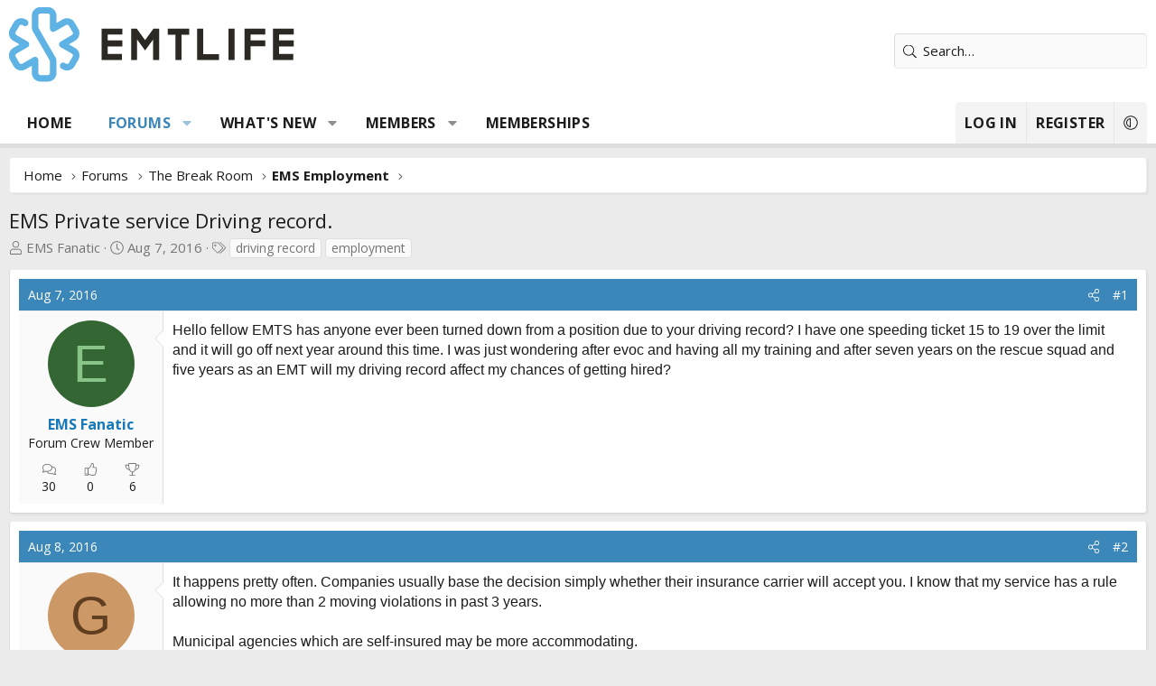

--- FILE ---
content_type: text/html; charset=utf-8
request_url: https://www.google.com/recaptcha/api2/aframe
body_size: 267
content:
<!DOCTYPE HTML><html><head><meta http-equiv="content-type" content="text/html; charset=UTF-8"></head><body><script nonce="xdw5D9w79qhp1pxBsBgXew">/** Anti-fraud and anti-abuse applications only. See google.com/recaptcha */ try{var clients={'sodar':'https://pagead2.googlesyndication.com/pagead/sodar?'};window.addEventListener("message",function(a){try{if(a.source===window.parent){var b=JSON.parse(a.data);var c=clients[b['id']];if(c){var d=document.createElement('img');d.src=c+b['params']+'&rc='+(localStorage.getItem("rc::a")?sessionStorage.getItem("rc::b"):"");window.document.body.appendChild(d);sessionStorage.setItem("rc::e",parseInt(sessionStorage.getItem("rc::e")||0)+1);localStorage.setItem("rc::h",'1768731530947');}}}catch(b){}});window.parent.postMessage("_grecaptcha_ready", "*");}catch(b){}</script></body></html>

--- FILE ---
content_type: text/css; charset=utf-8
request_url: https://www.emtlife.com/css.php?css=public%3Axb.less&s=11&l=1&d=1758995638&k=2b1dc918b84b4f762961618a738fd12b584b49a1
body_size: 10066
content:
@charset "UTF-8";

/********* public:xb.less ********/
body[data-template="forum_list"] .p-breadcrumbs--parent,body[data-template="forum_new_posts"] .p-breadcrumbs--parent{display:none}.block--category{background:hsla(var(--xf-contentBg));padding:10px;margin-bottom:20px;box-shadow:2px 2px 2px hsla(0,0%,0%,.04)}.block--category .block-container{box-shadow:none;border-width:0}.block--category .block-container .node:last-of-type{border-radius:0 0 3px 3px}.node .node-title a{color:hsl(204,67%,61%)}.node .node-stats{font-size:15px}.node .node-stats .pairs dt{font-size:inherit}.node.node--read .node-icon i.fa-comments svg{display:none}.node.node--read .node-icon i.fa-comments:before{display:inline-block;content:"";height:1em;vertical-align:-0.125em;background-color:currentColor;width:1.28571429em;mask:url('/styles/fa/light/comments.svg?v=5.15.3') no-repeat center;-webkit-mask:url('/styles/fa/light/comments.svg?v=5.15.3') no-repeat center;text-shadow:none}.node.node--unread .node-icon i.fa-comments{opacity:1}.node.node--unread .node-icon i.fa-comments svg{display:none}.node.node--unread .node-icon i.fa-comments:before{display:inline-block;content:"";height:1em;vertical-align:-0.125em;background-color:currentColor;width:1.28571429em;mask:url('/styles/fa/light/comments.svg?v=5.15.3') no-repeat center;-webkit-mask:url('/styles/fa/light/comments.svg?v=5.15.3') no-repeat center;text-shadow:none}.node.node--page .node-icon i{opacity:1}.node.node--page .node-icon i svg{display:none}.node.node--page .node-icon i:before{display:inline-block;content:"";height:1em;vertical-align:-0.125em;background-color:currentColor;width:1.28571429em;mask:url('/styles/fa/light/file-alt.svg?v=5.15.3') no-repeat center;-webkit-mask:url('/styles/fa/light/file-alt.svg?v=5.15.3') no-repeat center;text-shadow:none}.node.node--link .node-icon i{opacity:1}.node.node--link .node-icon i:before{display:inline-block;content:"";height:1em;vertical-align:-0.125em;background-color:currentColor;width:1.28571429em;mask:url('/styles/fa/light/external-link-square.svg?v=5.15.3') no-repeat center;-webkit-mask:url('/styles/fa/light/external-link-square.svg?v=5.15.3') no-repeat center;text-shadow:none}.node.node--link .node-icon svg{display:none}.node .node-icon i{font-size:26px;opacity:0.8}.block--category .block-body.nodedual{display:flex;flex-wrap:wrap;flex-direction:row;width:auto}.block--category .block-body.nodedual .node{min-width:280px;flex:1 1 50%;padding:8px 0;border-bottom:1px solid hsla(var(--xf-borderColorFaint));border-top-width:0}.block--category .block-body.nodedual .node .node-body{padding:0 10px}.block--category .block-body.nodedual .node .node-body .node-statsMeta{display:inline}.block--category .block-body.nodedual .node .node-body .node-stats{display:none}.block--category .block-body.nodedual .node .node-body .node-extra{display:block;width:auto;padding:0px;background-color:hsla(var(--xf-contentAltBg));border-width:0;box-shadow:none}.block--category .block-body.nodedual .node .node-body .node-main{width:100%;display:block;padding:0 8px 8px 8px}.block--category .block-body.nodedual .node .node-body .node-icon{box-sizing:content-box;padding:0 8px}@media (max-width:900px){.block--category .block-body.nodedual{display:block}.block--category .block-body.nodedual .node .node-body .node-icon{padding-left:0}}@media (min-width:1200px){.node-body .node-stats{width:155px}.node-body .node-extra{width:300px}}@media (min-width:650px){.block--category .block-header-wrapper .block-header{border-top-left-radius:3px;border-top-right-radius:3px}}@media (max-width:1200px){.node-stats{display:none}.node-statsMeta{display:inline}}.p-staffBar .badgeContainer:not(.badgeContainer--highlighted):after{background-color:hsla(0,0%,100%,.25);color:hsla(var(--xf-paletteColor5--h),var(--xf-paletteColor5--s),clamp(0%,calc((var(--xf-paletteColor5--l) - 67%) * -100),100%),var(--xf-paletteColor5--a))}@media (max-width:650px){.XenBase .p-header{display:block}.XenBase .p-header-logo{max-width:none}.XenBase .p-nav-smallLogo{display:none}}.p-nav-inner{align-items:center}.p-nav .p-nav-menuTrigger{padding-top:8px;padding-bottom:8px}.p-navSticky.is-sticky .p-nav{border-radius:0}.p-navSticky.is-sticky .p-nav .p-navEl.is-selected .p-navEl-splitTrigger:before{display:none}.menu-row.menu-row--highlighted{background:hsla(var(--xf-contentAccentBg--h),var(--xf-contentAccentBg--s),calc(var(--xf-contentAccentBg--l) + 12%),var(--xf-contentAccentBg--a));border-left:5px solid hsla(var(--xf-paletteAccent3))}@media (prefers-color-scheme:dark){:root:not([data-variation]) .menu-row.menu-row--highlighted{background:hsla(var(--xf-contentBg--h),var(--xf-contentBg--s),calc(var(--xf-contentBg--l) - (var(--xf-color-adjust, 1) * 6%)),var(--xf-contentBg--a))}}:root[data-color-scheme="dark"] .menu-row.menu-row--highlighted{background:hsla(var(--xf-contentBg--h),var(--xf-contentBg--s),calc(var(--xf-contentBg--l) - (var(--xf-color-adjust, 1) * 6%)),var(--xf-contentBg--a))}@media (min-width:901px){.p-sectionLinks--wrapper{max-width:1290px;padding:0 10px;margin:0 auto;width:100%}.p-sectionLinks--wrapper .p-sectionLinks-inner{max-width:100%;margin-right:0;margin-left:0}.p-sectionLinks--wrapper .p-sectionLinks-inner .p-sectionLinks-list{padding-left:12px}}@media (max-width:650px){.p-nav-opposite .p-navgroup-link{padding-right:10px;padding-left:10px}.p-navgroup-link--switch{display:none}}.p-nav-list .p-navEl.is-selected .p-navEl-splitTrigger{display:inline;position:relative}.p-nav-list .p-navEl.is-selected .p-navEl-link.p-navEl-link--splitMenu{padding-right:2.5px}.p-nav-list .p-navEl.is-selected:hover,.p-nav-list .p-navEl.is-selected .p-navEl-link:hover,.p-nav-list .p-navEl.is-selected .p-navEl-splitTrigger:hover{text-decoration:none;background:hsla(var(--xf-textColor--h),var(--xf-textColor--s),var(--xf-textColor--l),3%)}.p-sectionLinks{display:none}.p-navgroup-link--iconic.p-navgroup-link--sidebar i:after{display:inline-block;content:"";height:1em;vertical-align:-0.125em;background-color:currentColor;width:1.28571429em;mask:url('/styles/fa/light/bars.svg?v=5.15.3') no-repeat center;-webkit-mask:url('/styles/fa/light/bars.svg?v=5.15.3') no-repeat center}.p-sectionLinks-list .p-navEl-link:before{display:none}a[data-nav-id="login"]:before{display:inline-block;content:"";height:1em;vertical-align:-0.125em;background-color:currentColor;width:1.28571429em;mask:url('/styles/fa/light/sign-in-alt.svg?v=5.15.3') no-repeat center;-webkit-mask:url('/styles/fa/light/sign-in-alt.svg?v=5.15.3') no-repeat center}a[data-nav-id="register"]:before{display:inline-block;content:"";height:1em;vertical-align:-0.125em;background-color:currentColor;width:1.28571429em;mask:url('/styles/fa/light/user.svg?v=5.15.3') no-repeat center;-webkit-mask:url('/styles/fa/light/user.svg?v=5.15.3') no-repeat center}a[data-nav-id="home"]:before{display:inline-block;content:"";height:1em;vertical-align:-0.125em;background-color:currentColor;width:1.28571429em;mask:url('/styles/fa/light/home.svg?v=5.15.3') no-repeat center;-webkit-mask:url('/styles/fa/light/home.svg?v=5.15.3') no-repeat center}a[data-nav-id="forums"]:before{display:inline-block;content:"";height:1em;vertical-align:-0.125em;background-color:currentColor;width:1.28571429em;mask:url('/styles/fa/light/comments.svg?v=5.15.3') no-repeat center;-webkit-mask:url('/styles/fa/light/comments.svg?v=5.15.3') no-repeat center}a[data-nav-id="members"]:before{display:inline-block;content:"";height:1em;vertical-align:-0.125em;background-color:currentColor;width:1.28571429em;mask:url('/styles/fa/light/users.svg?v=5.15.3') no-repeat center;-webkit-mask:url('/styles/fa/light/users.svg?v=5.15.3') no-repeat center}a[data-nav-id="xfrm"]:before{display:inline-block;content:"";height:1em;vertical-align:-0.125em;background-color:currentColor;width:1.28571429em;mask:url('/styles/fa/light/cog.svg?v=5.15.3') no-repeat center;-webkit-mask:url('/styles/fa/light/cog.svg?v=5.15.3') no-repeat center}a[data-nav-id="whatsNew"]:before{display:inline-block;content:"";height:1em;vertical-align:-0.125em;background-color:currentColor;width:1.28571429em;mask:url('/styles/fa/light/bolt.svg?v=5.15.3') no-repeat center;-webkit-mask:url('/styles/fa/light/bolt.svg?v=5.15.3') no-repeat center}a[data-nav-id="closeMenu"]:before{display:inline-block;content:"";height:1em;vertical-align:-0.125em;background-color:currentColor;width:1.28571429em;mask:url('/styles/fa/light/times.svg?v=5.15.3') no-repeat center;-webkit-mask:url('/styles/fa/light/times.svg?v=5.15.3') no-repeat center}a[data-nav-id="contactUs"]:before{display:inline-block;content:"";height:1em;vertical-align:-0.125em;background-color:currentColor;width:1.28571429em;mask:url('/styles/fa/light/envelope.svg?v=5.15.3') no-repeat center;-webkit-mask:url('/styles/fa/light/envelope.svg?v=5.15.3') no-repeat center}a[data-nav-id="styleVariation"]:before{display:inline-block;content:"";height:1em;vertical-align:-0.125em;background-color:currentColor;width:1.28571429em;mask:url('/styles/fa/light/brush.svg?v=5.15.3') no-repeat center;-webkit-mask:url('/styles/fa/light/brush.svg?v=5.15.3') no-repeat center}a[data-nav-id="EWRrio"]:before{display:inline-block;content:"";height:1em;vertical-align:-0.125em;background-color:currentColor;width:1.28571429em;mask:url('/styles/fa/brands/twitch.svg?v=5.15.3') no-repeat center;-webkit-mask:url('/styles/fa/brands/twitch.svg?v=5.15.3') no-repeat center}a[data-nav-id="xfmg"]:before{display:inline-block;content:"";height:1em;vertical-align:-0.125em;background-color:currentColor;width:1.28571429em;mask:url('/styles/fa/light/video.svg?v=5.15.3') no-repeat center;-webkit-mask:url('/styles/fa/light/video.svg?v=5.15.3') no-repeat center}a[data-nav-id="snog_raffles_navtab"]:before{display:inline-block;content:"";height:1em;vertical-align:-0.125em;background-color:currentColor;width:1.28571429em;mask:url('/styles/fa/light/ticket.svg?v=5.15.3') no-repeat center;-webkit-mask:url('/styles/fa/light/ticket.svg?v=5.15.3') no-repeat center}a[data-nav-id="th_donate"]:before{display:inline-block;content:"";height:1em;vertical-align:-0.125em;background-color:currentColor;width:1.28571429em;mask:url('/styles/fa/light/handshake.svg?v=5.15.3') no-repeat center;-webkit-mask:url('/styles/fa/light/handshake.svg?v=5.15.3') no-repeat center}a[data-nav-id="EWRatendo"]:before{display:inline-block;content:"";height:1em;vertical-align:-0.125em;background-color:currentColor;width:1.28571429em;mask:url('/styles/fa/light/calendar-alt.svg?v=5.15.3') no-repeat center;-webkit-mask:url('/styles/fa/light/calendar-alt.svg?v=5.15.3') no-repeat center}a[data-nav-id="EWRcarta"]:before{display:inline-block;content:"";height:1em;vertical-align:-0.125em;background-color:currentColor;width:1.28571429em;mask:url('/styles/fa/light/book.svg?v=5.15.3') no-repeat center;-webkit-mask:url('/styles/fa/light/book.svg?v=5.15.3') no-repeat center}a[data-nav-id="EWRdiscord"]:before{display:inline-block;content:"";height:1em;vertical-align:-0.125em;background-color:currentColor;width:1.28571429em;mask:url('/styles/fa/brands/discord.svg?v=5.15.3') no-repeat center;-webkit-mask:url('/styles/fa/brands/discord.svg?v=5.15.3') no-repeat center}a[data-nav-id="EWRmedio"]:before{display:inline-block;content:"";height:1em;vertical-align:-0.125em;background-color:currentColor;width:1.28571429em;mask:url('/styles/fa/light/video-plus.svg?v=5.15.3') no-repeat center;-webkit-mask:url('/styles/fa/light/video-plus.svg?v=5.15.3') no-repeat center}a[data-nav-id="EWRporta"]:before{display:inline-block;content:"";height:1em;vertical-align:-0.125em;background-color:currentColor;width:1.28571429em;mask:url('/styles/fa/light/home.svg?v=5.15.3') no-repeat center;-webkit-mask:url('/styles/fa/light/home.svg?v=5.15.3') no-repeat center}a[data-nav-id="EWRrio"]:before{display:inline-block;content:"";height:1em;vertical-align:-0.125em;background-color:currentColor;width:1.28571429em;mask:url('/styles/fa/light/play-circle.svg?v=5.15.3') no-repeat center;-webkit-mask:url('/styles/fa/light/play-circle.svg?v=5.15.3') no-repeat center}a[data-nav-id="EWRtorneo"]:before{display:inline-block;content:"";height:1em;vertical-align:-0.125em;background-color:currentColor;width:1.28571429em;mask:url('/styles/fa/light/trophy.svg?v=5.15.3') no-repeat center;-webkit-mask:url('/styles/fa/light/trophy.svg?v=5.15.3') no-repeat center}a[data-nav-id="xa_ams"]:before{display:inline-block;content:"";height:1em;vertical-align:-0.125em;background-color:currentColor;width:1.28571429em;mask:url('/styles/fa/light/file-alt.svg?v=5.15.3') no-repeat center;-webkit-mask:url('/styles/fa/light/file-alt.svg?v=5.15.3') no-repeat center}a[data-nav-id="xa_ubs"]:before{display:inline-block;content:"";height:1em;vertical-align:-0.125em;background-color:currentColor;width:1.28571429em;mask:url('/styles/fa/light/pencil-alt.svg?v=5.15.3') no-repeat center;-webkit-mask:url('/styles/fa/light/pencil-alt.svg?v=5.15.3') no-repeat center}a[data-nav-id="xa_showcase"]:before{display:inline-block;content:"";height:1em;vertical-align:-0.125em;background-color:currentColor;width:1.28571429em;mask:url('/styles/fa/light/th-list.svg?v=5.15.3') no-repeat center;-webkit-mask:url('/styles/fa/light/th-list.svg?v=5.15.3') no-repeat center}a[data-nav-id="xa_sportsbook"]:before{display:inline-block;content:"";height:1em;vertical-align:-0.125em;background-color:currentColor;width:1.28571429em;mask:url('/styles/fa/light/trophy.svg?v=5.15.3') no-repeat center;-webkit-mask:url('/styles/fa/light/trophy.svg?v=5.15.3') no-repeat center}a[data-nav-id="xa_pickem"]:before{display:inline-block;content:"";height:1em;vertical-align:-0.125em;background-color:currentColor;width:1.28571429em;mask:url('/styles/fa/light/coins.svg?v=5.15.3') no-repeat center;-webkit-mask:url('/styles/fa/light/coins.svg?v=5.15.3') no-repeat center}a[data-nav-id="sidebar_canvas"]:before{display:inline-block;content:"";height:1em;vertical-align:-0.125em;background-color:currentColor;width:1.28571429em;mask:url('/styles/fa/light/bars.svg?v=5.15.3') no-repeat center;-webkit-mask:url('/styles/fa/light/bars.svg?v=5.15.3') no-repeat center}.p-offCanvasRegisterLink .offCanvasMenu-linkHolder:first-of-type .offCanvasMenu-link:before{display:inline-block;content:"";height:1em;vertical-align:-0.125em;background-color:currentColor;width:1.28571429em;mask:url('/styles/fa/light/sign-in.svg?v=5.15.3') no-repeat center;-webkit-mask:url('/styles/fa/light/sign-in.svg?v=5.15.3') no-repeat center}.p-offCanvasRegisterLink .offCanvasMenu-linkHolder:last-of-type .offCanvasMenu-link:before{display:inline-block;content:"";height:1em;vertical-align:-0.125em;background-color:currentColor;width:1.28571429em;mask:url('/styles/fa/light/user-plus.svg?v=5.15.3') no-repeat center;-webkit-mask:url('/styles/fa/light/user-plus.svg?v=5.15.3') no-repeat center}.p-nav-list a.p-navEl-link:before{display:none}a.offCanvasMenu-link:before,.p-offCanvasRegisterLink .offCanvasMenu-link:before,.xbSidebar-nav .xbVerticalNav-linkHolder .xbVerticalNav-link:before{text-align:center;display:inline-block;width:1.25em;margin-right:5px}@media (max-width:480px){.p-navgroup-link--variations{display:none}}.p-body-sidebar{max-width:300px}@media (max-width:900px){.p-body-sidebar{max-width:none}}.p-body-sidebar .block .block-container,.p-body-sideNavContent .block .block-container{padding-top:8px;padding-right:10px;padding-bottom:8px;padding-left:10px}.p-body-sidebar .block .block-minorHeader,.p-body-sideNavContent .block .block-minorHeader{font-size:16px;color:hsl(202,92%,24%);background:hsl(0,0%,96%);border:1px solid hsl(0,0%,91%)}@media (prefers-color-scheme:dark){:root:not([data-variation]) .p-body-sidebar .block .block-minorHeader,:root:not([data-variation]) .p-body-sideNavContent .block .block-minorHeader{background:hsla(var(--xf-paletteColor2));color:hsla(var(--xf-textColorMuted));border-color:hsla(var(--xf-borderColor))}}:root[data-color-scheme="dark"] .p-body-sidebar .block .block-minorHeader,:root[data-color-scheme="dark"] .p-body-sideNavContent .block .block-minorHeader{background:hsla(var(--xf-paletteColor2));color:hsla(var(--xf-textColorMuted));border-color:hsla(var(--xf-borderColor))}.p-body-sidebar .block .block-minorHeader:before,.p-body-sideNavContent .block .block-minorHeader:before{content:"";height:1em;vertical-align:-0.125em;background-color:currentColor;width:1.28571429em;mask:url('/styles/fa/light/angle-double-right.svg?v=5.15.3') no-repeat center;-webkit-mask:url('/styles/fa/light/angle-double-right.svg?v=5.15.3') no-repeat center;display:inline-block;margin-right:5px}.p-body-sidebar .block.block--login .block-minorHeader:before,.p-body-sideNavContent .block.block--login .block-minorHeader:before{display:inline-block;content:"";height:1em;vertical-align:-0.125em;background-color:currentColor;width:1.28571429em;mask:url('/styles/fa/light/sign-in-alt.svg?v=5.15.3') no-repeat center;-webkit-mask:url('/styles/fa/light/sign-in-alt.svg?v=5.15.3') no-repeat center}.p-body-sidebar .block[data-widget-section="onlineNow"] .block-minorHeader:before,.p-body-sideNavContent .block[data-widget-section="onlineNow"] .block-minorHeader:before{display:inline-block;content:"";height:1em;vertical-align:-0.125em;background-color:currentColor;width:1.28571429em;mask:url('/styles/fa/light/users.svg?v=5.15.3') no-repeat center;-webkit-mask:url('/styles/fa/light/users.svg?v=5.15.3') no-repeat center}.p-body-sidebar .block[data-widget-definition="find_member"] .block-minorHeader:before,.p-body-sideNavContent .block[data-widget-definition="find_member"] .block-minorHeader:before{display:inline-block;content:"";height:1em;vertical-align:-0.125em;background-color:currentColor;width:1.28571429em;mask:url('/styles/fa/light/search.svg?v=5.15.3') no-repeat center;-webkit-mask:url('/styles/fa/light/search.svg?v=5.15.3') no-repeat center}.p-body-sidebar .block[data-widget-definition="birthdays"] .block-minorHeader:before,.p-body-sideNavContent .block[data-widget-definition="birthdays"] .block-minorHeader:before{display:inline-block;content:"";height:1em;vertical-align:-0.125em;background-color:currentColor;width:1.28571429em;mask:url('/styles/fa/light/birthday-cake.svg?v=5.15.3') no-repeat center;-webkit-mask:url('/styles/fa/light/birthday-cake.svg?v=5.15.3') no-repeat center}.p-body-sidebar .block[data-widget-definition="new_posts"] .block-minorHeader:before,.p-body-sideNavContent .block[data-widget-definition="new_posts"] .block-minorHeader:before{display:inline-block;content:"";height:1em;vertical-align:-0.125em;background-color:currentColor;width:1.28571429em;mask:url('/styles/fa/light/pencil.svg?v=5.15.3') no-repeat center;-webkit-mask:url('/styles/fa/light/pencil.svg?v=5.15.3') no-repeat center}.p-body-sidebar .block[data-widget-definition="new_threads"] .block-minorHeader:before,.p-body-sideNavContent .block[data-widget-definition="new_threads"] .block-minorHeader:before{display:inline-block;content:"";height:1em;vertical-align:-0.125em;background-color:currentColor;width:1.28571429em;mask:url('/styles/fa/light/comments.svg?v=5.15.3') no-repeat center;-webkit-mask:url('/styles/fa/light/comments.svg?v=5.15.3') no-repeat center}.p-body-sidebar .block[data-widget-definition="new_profile_posts"] .block-minorHeader:before,.p-body-sideNavContent .block[data-widget-definition="new_profile_posts"] .block-minorHeader:before{display:inline-block;content:"";height:1em;vertical-align:-0.125em;background-color:currentColor;width:1.28571429em;mask:url('/styles/fa/light/user-edit.svg?v=5.15.3') no-repeat center;-webkit-mask:url('/styles/fa/light/user-edit.svg?v=5.15.3') no-repeat center}.p-body-sidebar .block[data-xf-init="poll-block"] .block-minorHeader:before,.p-body-sideNavContent .block[data-xf-init="poll-block"] .block-minorHeader:before{display:inline-block;content:"";height:1em;vertical-align:-0.125em;background-color:currentColor;width:1.28571429em;mask:url('/styles/fa/light/chart-bar.svg?v=5.15.3') no-repeat center;-webkit-mask:url('/styles/fa/light/chart-bar.svg?v=5.15.3') no-repeat center}.p-body-sidebar .block[data-widget-section="staffMembers"] .block-minorHeader:before,.p-body-sideNavContent .block[data-widget-section="staffMembers"] .block-minorHeader:before{display:inline-block;content:"";height:1em;vertical-align:-0.125em;background-color:currentColor;width:1.28571429em;mask:url('/styles/fa/light/gavel.svg?v=5.15.3') no-repeat center;-webkit-mask:url('/styles/fa/light/gavel.svg?v=5.15.3') no-repeat center}.p-body-sidebar .block[data-widget-section="onlineNow"] .block-minorHeader:before,.p-body-sideNavContent .block[data-widget-section="onlineNow"] .block-minorHeader:before{display:inline-block;content:"";height:1em;vertical-align:-0.125em;background-color:currentColor;width:1.28571429em;mask:url('/styles/fa/light/users.svg?v=5.15.3') no-repeat center;-webkit-mask:url('/styles/fa/light/users.svg?v=5.15.3') no-repeat center}.p-body-sidebar .block[data-widget-definition="online_statistics"] .block-minorHeader:before,.p-body-sideNavContent .block[data-widget-definition="online_statistics"] .block-minorHeader:before{display:inline-block;content:"";height:1em;vertical-align:-0.125em;background-color:currentColor;width:1.28571429em;mask:url('/styles/fa/light/users-class.svg?v=5.15.3') no-repeat center;-webkit-mask:url('/styles/fa/light/users-class.svg?v=5.15.3') no-repeat center}.p-body-sidebar .block[data-widget-definition="member_stat"] .block-minorHeader:before,.p-body-sideNavContent .block[data-widget-definition="member_stat"] .block-minorHeader:before{display:inline-block;content:"";height:1em;vertical-align:-0.125em;background-color:currentColor;width:1.28571429em;mask:url('/styles/fa/light/chart-line.svg?v=5.15.3') no-repeat center;-webkit-mask:url('/styles/fa/light/chart-line.svg?v=5.15.3') no-repeat center}.p-body-sidebar .block[data-widget-key="forum_overview_forum_statistics"] .block-minorHeader:before,.p-body-sideNavContent .block[data-widget-key="forum_overview_forum_statistics"] .block-minorHeader:before{display:inline-block;content:"";height:1em;vertical-align:-0.125em;background-color:currentColor;width:1.28571429em;mask:url('/styles/fa/light/chart-area.svg?v=5.15.3') no-repeat center;-webkit-mask:url('/styles/fa/light/chart-area.svg?v=5.15.3') no-repeat center}.p-body-sidebar .block[data-widget-key="forum_overview_share_page"] .block-minorHeader:before,.p-body-sideNavContent .block[data-widget-key="forum_overview_share_page"] .block-minorHeader:before{display:inline-block;content:"";height:1em;vertical-align:-0.125em;background-color:currentColor;width:1.28571429em;mask:url('/styles/fa/light/share-alt.svg?v=5.15.3') no-repeat center;-webkit-mask:url('/styles/fa/light/share-alt.svg?v=5.15.3') no-repeat center}.p-body-sidebar .block[data-widget-key="member_wrapper_find_member"] .block-minorHeader:before,.p-body-sideNavContent .block[data-widget-key="member_wrapper_find_member"] .block-minorHeader:before{display:inline-block;content:"";height:1em;vertical-align:-0.125em;background-color:currentColor;width:1.28571429em;mask:url('/styles/fa/light/search.svg?v=5.15.3') no-repeat center;-webkit-mask:url('/styles/fa/light/search.svg?v=5.15.3') no-repeat center}.p-body-sidebar .block[data-widget-key="member_wrapper_newest_members"] .block-minorHeader:before,.p-body-sideNavContent .block[data-widget-key="member_wrapper_newest_members"] .block-minorHeader:before{display:inline-block;content:"";height:1em;vertical-align:-0.125em;background-color:currentColor;width:1.28571429em;mask:url('/styles/fa/light/user-plus.svg?v=5.15.3') no-repeat center;-webkit-mask:url('/styles/fa/light/user-plus.svg?v=5.15.3') no-repeat center}.p-body-sidebar .block[data-widget-key="forum_list_new_profile_posts"] .block-minorHeader:before,.p-body-sideNavContent .block[data-widget-key="forum_list_new_profile_posts"] .block-minorHeader:before{display:inline-block;content:"";height:1em;vertical-align:-0.125em;background-color:currentColor;width:1.28571429em;mask:url('/styles/fa/light/user-edit.svg?v=5.15.3') no-repeat center;-webkit-mask:url('/styles/fa/light/user-edit.svg?v=5.15.3') no-repeat center}.p-body-sidebar .block[data-xf-init="poll-block ajax-submit"] .block-minorHeader:before,.p-body-sideNavContent .block[data-xf-init="poll-block ajax-submit"] .block-minorHeader:before{display:inline-block;content:"";height:1em;vertical-align:-0.125em;background-color:currentColor;width:1.28571429em;mask:url('/styles/fa/light/chart-bar.svg?v=5.15.3') no-repeat center;-webkit-mask:url('/styles/fa/light/chart-bar.svg?v=5.15.3') no-repeat center}.p-body-sidebar .block[data-widget-definition="xfmg_latest_comments"] .block-minorHeader:before,.p-body-sideNavContent .block[data-widget-definition="xfmg_latest_comments"] .block-minorHeader:before{display:inline-block;content:"";height:1em;vertical-align:-0.125em;background-color:currentColor;width:1.28571429em;mask:url('/styles/fa/light/comments.svg?v=5.15.3') no-repeat center;-webkit-mask:url('/styles/fa/light/comments.svg?v=5.15.3') no-repeat center}.p-body-sidebar .block[data-widget-definition="xfmg_media_slider"] .block-minorHeader:before,.p-body-sideNavContent .block[data-widget-definition="xfmg_media_slider"] .block-minorHeader:before{display:inline-block;content:"";height:1em;vertical-align:-0.125em;background-color:currentColor;width:1.28571429em;mask:url('/styles/fa/light/video.svg?v=5.15.3') no-repeat center;-webkit-mask:url('/styles/fa/light/video.svg?v=5.15.3') no-repeat center}.p-body-sidebar .block[data-widget-definition="xfmg_gallery_statistics"] .block-minorHeader:before,.p-body-sideNavContent .block[data-widget-definition="xfmg_gallery_statistics"] .block-minorHeader:before{display:inline-block;content:"";height:1em;vertical-align:-0.125em;background-color:currentColor;width:1.28571429em;mask:url('/styles/fa/light/chart-area.svg?v=5.15.3') no-repeat center;-webkit-mask:url('/styles/fa/light/chart-area.svg?v=5.15.3') no-repeat center}.p-body-sidebar .block[data-widget-definition="xfrm_top_resources"] .block-minorHeader:before,.p-body-sideNavContent .block[data-widget-definition="xfrm_top_resources"] .block-minorHeader:before{display:inline-block;content:"";height:1em;vertical-align:-0.125em;background-color:currentColor;width:1.28571429em;mask:url('/styles/fa/light/star.svg?v=5.15.3') no-repeat center;-webkit-mask:url('/styles/fa/light/star.svg?v=5.15.3') no-repeat center}.p-body-sidebar .block[data-widget-definition="xfrm_new_resources"] .block-minorHeader:before,.p-body-sideNavContent .block[data-widget-definition="xfrm_new_resources"] .block-minorHeader:before{display:inline-block;content:"";height:1em;vertical-align:-0.125em;background-color:currentColor;width:1.28571429em;mask:url('/styles/fa/light/cogs.svg?v=5.15.3') no-repeat center;-webkit-mask:url('/styles/fa/light/cogs.svg?v=5.15.3') no-repeat center}.p-body-sidebar .block[data-widget-definition="newest_members"] .block-minorHeader:before,.p-body-sideNavContent .block[data-widget-definition="newest_members"] .block-minorHeader:before{display:inline-block;content:"";height:1em;vertical-align:-0.125em;background-color:currentColor;width:1.28571429em;mask:url('/styles/fa/light/user-plus.svg?v=5.15.3') no-repeat center;-webkit-mask:url('/styles/fa/light/user-plus.svg?v=5.15.3') no-repeat center}.p-body-sidebar .block[data-widget-definition="forum_statistics"] .block-minorHeader:before,.p-body-sideNavContent .block[data-widget-definition="forum_statistics"] .block-minorHeader:before{display:inline-block;content:"";height:1em;vertical-align:-0.125em;background-color:currentColor;width:1.28571429em;mask:url('/styles/fa/light/chart-pie.svg?v=5.15.3') no-repeat center;-webkit-mask:url('/styles/fa/light/chart-pie.svg?v=5.15.3') no-repeat center}.p-body-sidebar .block[data-widget-definition="trending_content"] .block-minorHeader:before,.p-body-sideNavContent .block[data-widget-definition="trending_content"] .block-minorHeader:before{display:inline-block;content:"";height:1em;vertical-align:-0.125em;background-color:currentColor;width:1.28571429em;mask:url('/styles/fa/light/chart-line.svg?v=5.15.3') no-repeat center;-webkit-mask:url('/styles/fa/light/chart-line.svg?v=5.15.3') no-repeat center}.p-body-sidebar .block[data-widget-definition="featured_content"] .block-minorHeader:before,.p-body-sideNavContent .block[data-widget-definition="featured_content"] .block-minorHeader:before{display:inline-block;content:"";height:1em;vertical-align:-0.125em;background-color:currentColor;width:1.28571429em;mask:url('/styles/fa/light/award.svg?v=5.15.3') no-repeat center;-webkit-mask:url('/styles/fa/light/award.svg?v=5.15.3') no-repeat center}.p-body-sideNavContent .block-minorHeader{font-weight:bold}@media (min-width:901px){.p-sidebarWrapper{display:table-cell;vertical-align:top;width:300px}.p-sidebarWrapper.is-active{height:auto}}@media (min-width:901px) and (max-width:900px){.p-sidebarWrapper{width:auto;display:block;height:auto}}.block--messages .block-container{box-shadow:none}.block--messages article.message{padding:10px}@media (max-width:650px){.block--messages article.message{padding:8px}}.message-cell .messageNotice{background-color:hsla(var(--xf-contentAltBg));color:hsla(var(--xf-textColorMuted))}.message-cell .messageNotice a{text-decoration:underline;color:hsla(var(--xf-linkColor))}.message-cell .messageNotice a:hover{color:hsla(var(--xf-linkHoverColor))}.message-main .message-attribution{padding-bottom:10px}.message .messageNotice:not(.messageNotice--highlighted) a,.message .messageNotice:not(.messageNotice--highlighted) a:hover{color:hsla(var(--xf-contentHighlightBg--h),var(--xf-contentHighlightBg--s),clamp(0%,calc((var(--xf-contentHighlightBg--l) - 67%) * -100),100%),var(--xf-contentHighlightBg--a))}.fr-element a,.bbWrapper a{color:hsla(var(--xf-linkUgcColor))}.fr-element a:hover,.bbWrapper a:hover{color:hsla(var(--xf-linkUgcHoverColor))}.fr-toolbar .fr-command.fr-btn.fr-dropdown.fr-active,.fr-popup .fr-command.fr-btn.fr-dropdown.fr-active,.fr-modal .fr-command.fr-btn.fr-dropdown.fr-active{background:transparent}.bbWrapper .bbCodeBlock-title a,.bbWrapper .bbCodeBlock-expandLink a{color:inherit}.bookmarkLink.bookmarkLink--highlightable.is-bookmarked:hover{color:hsla(var(--xf-linkHoverColor))}.message-footer .message-actionBar{margin-top:10px}.message-footer .message-actionBar .actionBar-set{margin-top:0}.message-header .message-attribution{color:hsla(var(--xf-paletteAccent1--h),var(--xf-paletteAccent1--s),clamp(0%,calc((var(--xf-paletteAccent1--l) - 67%) * -100),100%),var(--xf-paletteAccent1--a));background:hsla(var(--xf-paletteAccent1));padding-top:8px;padding-right:10px;padding-bottom:8px;padding-left:10px}.message-header .message-attribution a{padding:3px 7px;margin:-3px -7px;display:inline-block}.message-header .message-attribution a:hover{color:hsla(var(--xf-paletteAccent1--h),var(--xf-paletteAccent1--s),clamp(0%,calc((var(--xf-paletteAccent1--l) - 67%) * -100),100%),var(--xf-paletteAccent1--a));background-color:hsla(0,0%,0%,.09);text-decoration:none !important}.message-header .message-attribution .bookmarkLink{color:hsla(var(--xf-paletteAccent1--h),var(--xf-paletteAccent1--s),clamp(0%,calc((var(--xf-paletteAccent1--l) - 67%) * -100),100%),var(--xf-paletteAccent1--a)) !important}.message .message-body{margin-top:0}.message-newIndicator.message-adminIndicator{background:#e74c3c}.message-newIndicator.message-moderatorIndicator{background:#2980b9}.message-newIndicator.message-staffIndicator{background:#27ae60}.message-newIndicator.message-bannedIndicator{background:#95a5a6}.message-newIndicator.message-threadStarter{background:hsla(var(--xf-textColorAttention))}@media (max-width:650px){.tag-threadStarter,.tag-adminIndicator,.tag-moderatorIndicator,.tag-staffIndicator,.tag-bannedIndicator{display:none}}footer.p-footer{padding:0;background:none;border-width:0;box-shadow:none}.layout-default .footer-stretched .p-footer-inner,.layout-classic .footer-stretched .p-footer-inner,.layout-canvas .footer-stretched .p-footer-inner,.layout-default .footer-stretched .p-footer-inner,.layout-classic .footer-stretched .p-footer-inner,.layout-canvas .footer-stretched .p-footer-inner{padding-right:15px;padding-left:15px}.p-footer-default{font-size:15px;color:hsla(var(--xf-paletteAccent1--h),var(--xf-paletteAccent1--s),clamp(0%,calc((var(--xf-paletteAccent1--l) - 67%) * -100),100%),var(--xf-paletteAccent1--a));background:hsla(var(--xf-paletteAccent1));padding:10px 15px;z-index:1;position:relative}.p-footer-default a{color:hsla(var(--xf-paletteAccent1--h),var(--xf-paletteAccent1--s),clamp(0%,calc((var(--xf-paletteAccent1--l) - 67%) * -100),100%),var(--xf-paletteAccent1--a))}.p-body .p-footer-default{margin-top:15px}.p-footer-default .p-footer-row{margin-bottom:0}.p-footer-default .p-footer-row>div{margin-bottom:0}.p-footer-inner{max-width:1290px;padding:0 10px;margin:0 auto}.p-body .p-footer-inner{max-width:100% !important;padding-right:0;padding-left:0}.p-footer-rssLink>span{top:0px;height:auto;font-size:15px;background-color:transparent}.p-footer-copyright{font-size:13px;color:hsl(0,0%,clamp(0%,calc((6% - 67%) * -100),100%));background:#101010;border-top:1px solid hsl(0,0%,18%);padding-top:15px;padding-right:15px;padding-bottom:15px;padding-left:15px;margin-top:0;text-align:center}.p-footer-copyright .p-pe-copyright a{color:hsl(0,0%,clamp(0%,calc((6% - 67%) * -100),100%))}.p-footer-copyright .p-footer-default{font-size:13px}.p-footer-copyright .p-footer-default a{color:hsl(0,0%,clamp(0%,calc((6% - 67%) * -100),100%))}.p-footer-debug{margin-top:0px;background-color:#101010;color:hsl(0,0%,clamp(0%,calc((6% - 67%) * -100),100%));font-size:13px;text-align:center;padding:5px 0}.p-footer-debug a{color:hsl(0,0%,clamp(0%,calc((6% - 67%) * -100),100%));text-decoration:underline}.p-footer-debug .pairs>dt{color:inherit}.p-footer--container:before,.p-footer--container:after{content:" ";display:table}.p-footer--container:after{clear:both}.p-footer-row-main{margin-right:.5em}.p-footer-linkList .shareButtons--iconic .shareButtons-button{font-size:15px;line-height:1}@media (max-width:650px){.p-footer--container .p-footer-default,.p-footer--container .p-footer-custom,.p-footer--container .p-footer-copyright{padding-left:10px;padding-right:10px;font-size:14px}.p-footer--container .p-footer-default .p-footer-inner,.p-footer--container .p-footer-custom .p-footer-inner,.p-footer--container .p-footer-copyright .p-footer-inner{padding-right:0;padding-left:0}.p-footer--container .p-footer-default .p-footer-linkList>li a,.p-footer--container .p-footer-custom .p-footer-linkList>li a,.p-footer--container .p-footer-copyright .p-footer-linkList>li a{padding-left:0}.p-footer--container .p-footer-copyright .p-footer-debug{text-align:left;margin-top:10px}.p-footer--container .copyright-right{margin-top:10px}.p-footer-row-main{margin-bottom:10px}.p-footer-row-main,.p-footer-row-opposite{float:none}.p-footer-copyright{text-align:left;padding:10px 5px}}@media (max-width:480px){.p-footer--container .p-footer-default,.p-footer--container .p-footer-custom,.p-footer--container .p-footer-copyright{padding-left:10px;padding-right:10px}.p-footer--container .p-footer-default .p-footer-inner,.p-footer--container .p-footer-custom .p-footer-inner,.p-footer--container .p-footer-copyright .p-footer-inner{padding-right:0;padding-left:0}.p-footer--container .p-footer-default .p-footer-linkList>li a,.p-footer--container .p-footer-custom .p-footer-linkList>li a,.p-footer--container .p-footer-copyright .p-footer-linkList>li a{padding-left:0}.p-footer--container span.p-pe-copyright{display:block;margin-top:10px}}@media (min-width:651px){.layout-boxed .footer-stretched>div{padding-right:15px;padding-left:15px}}@media (max-width:650px){.p-body .p-footer-default{margin-right:-10px;margin-left:-10px}}.p-footer-custom{font-size:15px;color:hsl(0,0%,98%);background:#171717;padding:15px}.p-footer-custom .xb-footer--wrapper{display:flex;flex-wrap:wrap;align-items:stretch;width:auto}.p-footer-custom a{color:#b2b2b2}.p-footer-custom .shareButtons--iconic .shareButtons-buttons{grid-template-columns:repeat(auto-fill, minmax(33px, 1fr))}.p-footer-custom a.shareButtons-button.shareButtons-button--share{color:hsl(0,0%,98%)}.p-footer-custom .xb-footer-block{padding-right:15px;padding-left:15px}.p-footer-custom .xb-footer-block:first-child{padding-left:0;border-left-width:0}.p-footer-custom .xb-footer-block:last-child{padding-right:0;border-right-width:0}.p-footer-custom .xb-footer-block h3{font-size:16px;color:hsl(0,100%,100%);font-weight:700;padding:0;margin:15px 0}.p-footer-custom .xb-footer-block h3 a{color:hsl(0,100%,100%)}.p-footer-custom .xb-footer-block p{line-height:1.8}.p-footer-custom .xb-footer-block ul.footerList{list-style-type:none;padding-left:0}.p-footer-custom .xb-footer-block ul.footerList li{margin-top:6px;margin-bottom:6px}@media (min-width:651px){.p-footer-custom .xb-footer-block ul.footerList li:first-child{margin-top:0}.p-footer-custom .xb-footer-block ul.footerList li:first-child a{padding-top:0}.p-footer-custom .xb-footer-block ul.footerList li:last-child{margin-bottom:0}.p-footer-custom .xb-footer-block ul.footerList li:last-child a{padding-bottom:0}}.p-footer-custom .xb-footer-block ul.footerList li a{padding:6px 0;display:inline-block;-webkit-transition: all .15s ease;transition: all .15s ease;color:#b2b2b2}.p-footer-custom .xb-footer-block ul.footerList li a:hover{color:hsl(0,0%,100%);text-decoration:none}.p-footer-custom .xb-footer-block .block-container{background-color:transparent;border-width:0;box-shadow:none}.p-footer-custom .xb-footer-block .block-container a{padding:0}.p-footer-custom .xb-footer-block .block-container a.shareButtons-button{padding:6px}.p-footer-custom .xb-footer-block .block-container>*{padding-left:0;padding-right:0}.p-footer-custom .xb-footer-block .block-container .block-body{color:hsl(0,0%,98%);background:transparent}.p-footer-custom .xb-footer-block .block-container .block-row{padding:0}.p-footer-custom .xb-footer-block .pairs{padding:12px 0}.p-footer-custom .xb-footer-block .pairs>dt{color:hsl(0,0%,98%)}.p-footer-custom .xb-footer-block .block-footer{background:none;border-width:0;color:hsl(0,0%,calc(98% - (var(--xf-color-adjust, 1) * 20%)))}.p-footer-custom .xb-footer-block-1{width:33%}.p-footer-custom .xb-footer-block-2{width:33%}.p-footer-custom .xb-footer-block-3{width:33%}.p-footer-custom .xb-footer-block-4{width:0px}.p-footer-custom .xb-footer-block-5{width:0px}.p-footer-custom .shareButtons-footer-wrapper .shareButtons-button.is-hidden{display:block}.p-footer-social{margin:20px auto;padding:35px 0;text-align:center;border-top:1px solid hsl(0,0%,calc(9% + (var(--xf-color-adjust, 1) * 5%)));border-bottom:1px solid hsl(0,0%,calc(9% + (var(--xf-color-adjust, 1) * 5%)))}.p-footer-social.p-footer-socialTop{border-top-width:0px;padding-top:0}.p-footer-social.p-footer-socialBottom{border-bottom-width:0;padding-bottom:0}.p-footer-social a{float:none;display:inline-block !important}.p-footer-social h3{margin-top:0;padding-top:0;font-size:22px}@media (max-width:900px){.XenBase .xb-footer-block{margin:0 5px 20px;min-width:300px;flex:1 1 300px;padding:0}.XenBase .xb-footer-block h3{margin-top:0}}@media (max-width:650px){.XenBase .xb-footer-block{flex:1 1 100%;padding-right:0;margin:0;padding-left:0;min-width:0}.XenBase .xb-footer-block .block-container{margin-left:0;margin-right:0}}@media (max-width:650px){.p-footer--container .p-footer-default .p-footer-linkList li{margin-right:5px}.p-footer--container .p-footer-default .p-footer-linkList li a{padding:4px 6px;display:block}.p-footer--container .p-footer-default .p-footer-linkList li:first-of-type a{padding-left:0}.p-footer-default .p-footer-row-main{margin-bottom:5px;padding-right:0}.p-footer--container .p-footer-default .p-footer-linkList li,.p-footer-custom .xb-footer-block ul.footerList li{margin:0;float:none}.p-footer--container .p-footer-default .p-footer-linkList li a,.p-footer-custom .xb-footer-block ul.footerList li a{padding:8px 0;display:block}}@media (min-width:651px){.footer-stretched>div{padding-right:0;padding-left:0}}.XenBase .notice{border-width:1px;border-style:solid;border-left-width:3px;border-radius:0}.XenBase .notice a:not(.button){text-decoration:underline}.XenBase .notice.notice--primary{color:hsl(49,29%,19%);background:hsl(50,81%,94%);border-color:hsl(50,52%,80%)}.XenBase .notice.notice--primary a:not(.button){color:hsla(calc((49 * .7) + (50 * .3)),calc((29% * .7) + (81% * .3)),calc((19% * .7) + (94% * .3)),calc((1 * .7) + (1 * .3)))}.XenBase .notice.notice--primary a.button{background:hsl(49,29%,19%);color:hsl(49,29%,clamp(0%,calc((19% - 67%) * -100),100%));border-color:hsl(49,29%,19%)}.XenBase .notice.notice--primary a.button:hover{background:hsla(49,29%,19%,90%);border-color:hsl(49,29%,19%)}.XenBase .notice.notice--accent,.XenBase .notice.notice--enablePush,.XenBase .notice.notice--cookie{color:hsla(var(--xf-textColorAccentContent));background:hsla(var(--xf-contentAccentBg));border-color:hsla(var(--xf-borderColorAccentContent))}.XenBase .notice.notice--accent a:not(.button),.XenBase .notice.notice--enablePush a:not(.button),.XenBase .notice.notice--cookie a:not(.button){color:hsla(calc((var(--xf-textColorAccentContent--h) * .7) + (var(--xf-contentAccentBg--h) * .3)),calc((var(--xf-textColorAccentContent--s) * .7) + (var(--xf-contentAccentBg--s) * .3)),calc((var(--xf-textColorAccentContent--l) * .7) + (var(--xf-contentAccentBg--l) * .3)),calc((var(--xf-textColorAccentContent--a) * .7) + (var(--xf-contentAccentBg--a) * .3)))}.XenBase .notice.notice--accent a.button,.XenBase .notice.notice--enablePush a.button,.XenBase .notice.notice--cookie a.button{background:hsla(var(--xf-textColorAccentContent));color:hsla(var(--xf-textColorAccentContent--h),var(--xf-textColorAccentContent--s),clamp(0%,calc((var(--xf-textColorAccentContent--l) - 67%) * -100),100%),var(--xf-textColorAccentContent--a));border-color:hsla(var(--xf-textColorAccentContent))}.XenBase .notice.notice--accent a.button:hover,.XenBase .notice.notice--enablePush a.button:hover,.XenBase .notice.notice--cookie a.button:hover{background:hsla(var(--xf-textColorAccentContent--h),var(--xf-textColorAccentContent--s),var(--xf-textColorAccentContent--l),90%);border-color:hsla(var(--xf-textColorAccentContent))}.XenBase .notice.notice--dark{color:#fefefe;background:hsl(0,0%,16%);border-color:hsl(0,0%,25%)}.XenBase .notice.notice--dark a:not(.button){color:hsla(calc((0 * .7) + (0 * .3)),calc((0% * .7) + (0% * .3)),calc((100% * .7) + (16% * .3)),calc((1 * .7) + (1 * .3)))}.XenBase .notice.notice--dark a.button{background:hsl(0,0%,100%);color:hsl(0,0%,clamp(0%,calc((100% - 67%) * -100),100%));border-color:hsl(0,0%,100%)}.XenBase .notice.notice--dark a.button:hover{background:hsla(0,0%,100%,90%);border-color:hsl(0,0%,100%)}.XenBase .notice.notice--light{color:hsla(var(--xf-textColor));background:hsla(var(--xf-contentBg));border-color:hsla(var(--xf-borderColor))}.XenBase .notice.notice--light a:not(.button){color:hsla(calc((var(--xf-textColor--h) * .7) + (var(--xf-contentBg--h) * .3)),calc((var(--xf-textColor--s) * .7) + (var(--xf-contentBg--s) * .3)),calc((var(--xf-textColor--l) * .7) + (var(--xf-contentBg--l) * .3)),calc((var(--xf-textColor--a) * .7) + (var(--xf-contentBg--a) * .3)))}.XenBase .notice.notice--light a.button{background:hsla(var(--xf-textColor));color:hsla(var(--xf-textColor--h),var(--xf-textColor--s),clamp(0%,calc((var(--xf-textColor--l) - 67%) * -100),100%),var(--xf-textColor--a));border-color:hsla(var(--xf-textColor))}.XenBase .notice.notice--light a.button:hover{background:hsla(var(--xf-textColor--h),var(--xf-textColor--s),var(--xf-textColor--l),90%);border-color:hsla(var(--xf-textColor))}.XenBase .notice.myCustomNotice{color:#FFF;background:hsl(167,54%,33%);border-color:hsl(166,56%,24%)}.XenBase .notice.myCustomNotice a:not(.button){color:hsla(calc((0 * .7) + (167 * .3)),calc((0% * .7) + (54% * .3)),calc((100% * .7) + (33% * .3)),calc((1 * .7) + (1 * .3)))}.XenBase .notice.myCustomNotice a.button{background:hsl(0,0%,100%);color:hsl(0,0%,clamp(0%,calc((100% - 67%) * -100),100%));border-color:hsl(0,0%,100%)}.XenBase .notice.myCustomNotice a.button:hover{background:hsla(0,0%,100%,90%);border-color:hsl(0,0%,100%)}.XenBase .notice.notice--cookie{border-left-width:0;border-right-width:0}.XenBase .notice.notice--cookie .notice-content{display:flex;align-items:center;justify-content:space-between;max-width:1200px;margin:0 auto;flex-wrap:wrap;padding:0}.XenBase .notice.notice--cookie .notice-content>*{text-align:left;margin-top:0;margin:8px 10px}.XenBase .notice.notice--cookie .notice-content .u-inputSpacer{white-space:nowrap}.notices--floating .XenBase .notice.notice--primary{background-color:hsla(50,81%,94%,90%)}.notices--floating .XenBase .notice.notice--accent{background-color:hsla(var(--xf-contentAccentBg--h),var(--xf-contentAccentBg--s),var(--xf-contentAccentBg--l),90%)}.notices--floating .XenBase .notice.notice--dark{background-color:hsla(0,0%,16%,90%)}.notices--floating .XenBase .notice.notice--light{background-color:hsla(var(--xf-contentBg--h),var(--xf-contentBg--s),var(--xf-contentBg--l),90%)}.notices--floating .XenBase .notice.myCustomNotice{background-color:hsla(167,54%,33%,90%)}html,button,input,optgroup,select,textarea{font-family:'Open Sans','Helvetica Neue',Helvetica,Roboto,Oxygen,Ubuntu,Cantarell,'Fira Sans','Droid Sans',sans-serif}.p-navEl-link,.block-header a,.block-minorHeader a,.block-minorHeader a,.p-navgroup-link,.p-body-sidebar .block-minorHeader,.p-body-sidebar .block-header{font-weight:700;letter-spacing:0.4px;text-transform:uppercase}.node-title a,.structItem-title a,.node-extra a{color:hsla(var(--xf-primaryLinkColor))}.node-title a:hover,.structItem-title a:hover,.node-extra a:hover{color:hsla(var(--xf-primaryLinkHoverColor))}.xb-page-wrapper{position:relative;display:flex;flex-direction:column;flex-grow:1}.xb-page-wrapper .xb-content-wrapper{flex-grow:1}@media (min-width:901px){.p-nav-inner,.p-sectionLinks--wrapper,.p-sectionLinks-inner,.p-staffBar-inner,.p-header-inner,.p-body-inner,.p-topbar .p-topbar-inner,.p-footer-inner,.xb-welcome-fluid{-webkit-transition: all .15s ease;transition: all .15s ease;max-width:95%}.xb-toggle-default .p-nav-inner,.xb-toggle-default .p-sectionLinks--wrapper,.xb-toggle-default .p-sectionLinks-inner,.xb-toggle-default .p-staffBar-inner,.xb-toggle-default .p-header-inner,.xb-toggle-default .p-body-inner,.xb-toggle-default .p-topbar .p-topbar-inner,.xb-toggle-default .p-footer-inner,.xb-toggle-default .xb-welcome-fluid{max-width:1290px}.p-footer--container{margin-right:auto;margin-left:auto}}.button{background-color:hsla(var(--xf-buttonBg));color:hsla(var(--xf-buttonTextColor));-webkit-transition: all .15s ease;transition: all .15s ease}.button.button--icon--cancel .button-text:before{vertical-align:baseline}.button.js-cancelButton,.button.button--icon--cancel{background:hsla(var(--xf-contentBg));color:hsla(var(--xf-linkColor));border-color:hsla(var(--xf-borderColor--h),var(--xf-borderColor--s),calc(var(--xf-borderColor--l) + (var(--xf-color-adjust, 1) * 5%)),var(--xf-borderColor--a)) hsla(var(--xf-borderColor--h),var(--xf-borderColor--s),calc(var(--xf-borderColor--l) - (var(--xf-color-adjust, 1) * 5%)),var(--xf-borderColor--a)) hsla(var(--xf-borderColor--h),var(--xf-borderColor--s),calc(var(--xf-borderColor--l) - (var(--xf-color-adjust, 1) * 5%)),var(--xf-borderColor--a)) hsla(var(--xf-borderColor--h),var(--xf-borderColor--s),calc(var(--xf-borderColor--l) + (var(--xf-color-adjust, 1) * 5%)),var(--xf-borderColor--a))}.button.js-cancelButton.button--splitTrigger>.button-text,.button.button--icon--cancel.button--splitTrigger>.button-text{border-right-color:hsla(var(--xf-borderColor--h),var(--xf-borderColor--s),calc(var(--xf-borderColor--l) - (var(--xf-color-adjust, 1) * 5%)),var(--xf-borderColor--a))}.button.js-cancelButton.button--splitTrigger>.button-menu,.button.button--icon--cancel.button--splitTrigger>.button-menu{border-left-color:hsla(var(--xf-borderColor--h),var(--xf-borderColor--s),calc(var(--xf-borderColor--l) + (var(--xf-color-adjust, 1) * 5%)),var(--xf-borderColor--a))}.button.js-cancelButton:hover,.button.button--icon--cancel:hover,.button.js-cancelButton:active,.button.button--icon--cancel:active,.button.js-cancelButton:focus,.button.button--icon--cancel:focus{text-decoration:none;background:hsla(var(--xf-contentHighlightBg))}.block-container .structItem.structItem--note{color:hsla(var(--xf-textColor))}.block-filterBar a{color:hsla(var(--xf-majorHeadingTextColor))}.structItemContainer .structItem{-webkit-transition: all .15s ease;transition: all .15s ease}.structItem-cell.structItem-cell--meta .pairs,.structItem-cell.structItem-cell--main .structItem-minor{font-size:15px;color:hsla(var(--xf-textColorMuted))}.p-breadcrumbs--parent{display:flex;align-items:center;margin-bottom:5px}@media (max-width:650px){.p-breadcrumbs--parent{display:block}}.p-breadcrumbs--parent.p-breadcrumbs--bottom{margin-top:20px;margin-bottom:0}.p-breadcrumbs--parent .p-breadcrumbs{flex:1 1 auto;margin-bottom:0;color:hsla(var(--xf-textColor));font-weight:400;background:hsla(var(--xf-contentBg));border:1px solid hsla(var(--xf-borderColorLight));border-radius:4px;padding-top:8px;padding-right:15px;padding-bottom:8px;padding-left:15px;margin-bottom:10px;box-shadow:2px 2px 2px hsla(0,0%,0%,.04)}.p-breadcrumbs--parent .p-breadcrumbs a{color:hsla(var(--xf-textColor))}.p-breadcrumbs--parent .p-breadcrumbs>li:after{color:hsla(var(--xf-textColor--h),var(--xf-textColor--s),calc(var(--xf-textColor--l) + (var(--xf-color-adjust, 1) * 20%)),var(--xf-textColor--a))}.p-breadcrumbs--parent .p-breadcrumbs.p-breadcrumbs--bottom{margin-top:0;margin-bottom:0}.p-breadcrumbs--parent .shareButtons{margin-left:5px;align-self:center}@media (max-width:650px){.p-breadcrumbs--parent .shareButtons{display:none}}.p-body-pageContent .block .block-minorHeader{padding:8px 10px;margin:0;font-weight:400;text-decoration:none;font-size:20px;color:hsla(var(--xf-majorHeadingTextColor));background:hsla(var(--xf-majorHeadingBg))}.block--category .p-body-pageContent .block .block-minorHeader{border-radius:4px}.p-body-pageContent .block .block-minorHeader:before,.p-body-pageContent .block .block-minorHeader:after{content:" ";display:table}.p-body-pageContent .block .block-minorHeader:after{clear:both}.p-body-pageContent .block .block-minorHeader a{color:inherit;text-decoration:none}.p-body-pageContent .block .block-minorHeader a:hover{text-decoration:underline}.pika-prev,.pika-next{color:hsla(var(--xf-textColor))}.tabs--editor .tabs-tab{color:hsla(var(--xf-textColorDimmed))}.XenBase label.iconic:hover>input+i{color:hsla(var(--xf-linkColor--h),var(--xf-linkColor--s),calc(var(--xf-linkColor--l) - (var(--xf-color-adjust, 1) * 8%)),var(--xf-linkColor--a))}.XenBase label.iconic i{color:hsla(var(--xf-linkColor))}.XenBase .offCanvasMenu--nav .offCanvasMenu-content{color:hsla(var(--xf-paletteColor4--h),var(--xf-paletteColor4--s),clamp(0%,calc((var(--xf-paletteColor4--l) - 67%) * -100),100%),var(--xf-paletteColor4--a));background:hsla(var(--xf-paletteColor4));width:260px}.XenBase .offCanvasMenu--nav .offCanvasMenu-content .offCanvasMenu-subHeader{display:none}.blockMessage.blockMessage--none{box-shadow:none}a.shareButtons-button{border-radius:2px}a.shareButtons-button.shareButtons-button--youtube:hover{background-color:#ff0000}a.shareButtons-button.shareButtons-button--linkedin:hover{background-color:#0077b5}a.shareButtons-button.shareButtons-button--vimeo:hover{background-color:#1ab7ea}a.shareButtons-button.shareButtons-button--steam:hover{background-color:#00adee}a.shareButtons-button.shareButtons-button--twitch:hover{background-color:#6441a5}a.shareButtons-button.shareButtons-button--vk:hover{background-color:#45668e}a.shareButtons-button.shareButtons-button--instagram:hover{background-color:#833ab4}a.shareButtons-button.shareButtons-button--github:hover{background-color:#4078c0}a.shareButtons-button.shareButtons-button--discord:hover{background-color:#7289DA}a.shareButtons-button.shareButtons-button--tiktok:hover{background-color:#25F4EE}a.shareButtons-button.shareButtons-button--mastodon:hover{background-color:#6364ff}a.shareButtons-button.shareButtons-button--rss:hover{background-color:#f26522}a.shareButtons-button.shareButtons-button--share{background:transparent;color:hsla(var(--xf-textColor))}a.shareButtons-button.shareButtons-button--share:hover{background-color:transparent;color:hsla(var(--xf-textColor))}.userBanner{font-size:75%;font-weight:400;border:1px solid hsla(0,0%,0%,0);border-radius:2px;padding-top:3px;padding-right:8px;padding-bottom:3px;padding-left:8px;font-style:normal;text-align:center}.userBanner.userBanner--staff{color:#FFF;background:hsla(var(--xf-paletteColor3));border-color:hsla(var(--xf-paletteColor3--h),var(--xf-paletteColor3--s),calc(var(--xf-paletteColor3--l) - (var(--xf-color-adjust, 1) * 20%)),var(--xf-paletteColor3--a));background:linear-gradient(to bottom, hsla(var(--xf-paletteColor3)), hsla(var(--xf-paletteColor3--h),var(--xf-paletteColor3--s),calc(var(--xf-paletteColor3--l) - (var(--xf-color-adjust, 1) * 10%)),var(--xf-paletteColor3--a)) 100%);box-shadow:inset 0px 1px 0px 0px hsla(var(--xf-paletteColor3--h),var(--xf-paletteColor3--s),calc(var(--xf-paletteColor3--l) + (var(--xf-color-adjust, 1) * 30%)),var(--xf-paletteColor3--a))}.userBanner.userBanner--primary{color:#FFF;background:hsla(var(--xf-paletteColor4));border-color:hsla(var(--xf-paletteColor4--h),var(--xf-paletteColor4--s),calc(var(--xf-paletteColor4--l) - (var(--xf-color-adjust, 1) * 20%)),var(--xf-paletteColor4--a));background:linear-gradient(to bottom, hsla(var(--xf-paletteColor4)), hsla(var(--xf-paletteColor4--h),var(--xf-paletteColor4--s),calc(var(--xf-paletteColor4--l) - (var(--xf-color-adjust, 1) * 10%)),var(--xf-paletteColor4--a)) 100%);box-shadow:inset 0px 1px 0px 0px hsla(var(--xf-paletteColor4--h),var(--xf-paletteColor4--s),calc(var(--xf-paletteColor4--l) + (var(--xf-color-adjust, 1) * 30%)),var(--xf-paletteColor4--a))}.userBanner.userBanner--accent{color:hsla(var(--xf-textColorAccentContent));background:hsla(var(--xf-contentAccentBg));border-color:hsla(var(--xf-contentAccentBg--h),var(--xf-contentAccentBg--s),calc(var(--xf-contentAccentBg--l) - (var(--xf-color-adjust, 1) * 20%)),var(--xf-contentAccentBg--a));background:linear-gradient(to bottom, hsla(var(--xf-contentAccentBg)), hsla(var(--xf-contentAccentBg--h),var(--xf-contentAccentBg--s),calc(var(--xf-contentAccentBg--l) - (var(--xf-color-adjust, 1) * 10%)),var(--xf-contentAccentBg--a)) 100%);box-shadow:inset 0px 1px 0px 0px hsla(var(--xf-contentAccentBg--h),var(--xf-contentAccentBg--s),calc(var(--xf-contentAccentBg--l) + (var(--xf-color-adjust, 1) * 30%)),var(--xf-contentAccentBg--a))}.userBanner.userBanner--red{color:#FFF;background:#d80000;border-color:hsl(0,100%,calc(42% - (var(--xf-color-adjust, 1) * 20%)));background:linear-gradient(to bottom, hsl(0,100%,42%), hsl(0,100%,calc(42% - (var(--xf-color-adjust, 1) * 10%))) 100%);box-shadow:inset 0px 1px 0px 0px hsl(0,100%,calc(42% + (var(--xf-color-adjust, 1) * 30%)))}.userBanner.userBanner--green{color:#FFF;background:green;border-color:hsl(120,100%,calc(25% - (var(--xf-color-adjust, 1) * 20%)));background:linear-gradient(to bottom, hsl(120,100%,25%), hsl(120,100%,calc(25% - (var(--xf-color-adjust, 1) * 10%))) 100%);box-shadow:inset 0px 1px 0px 0px hsl(120,100%,calc(25% + (var(--xf-color-adjust, 1) * 30%)))}.userBanner.userBanner--olive{color:#FFF;background:olive;border-color:hsl(60,100%,calc(25% - (var(--xf-color-adjust, 1) * 20%)));background:linear-gradient(to bottom, hsl(60,100%,25%), hsl(60,100%,calc(25% - (var(--xf-color-adjust, 1) * 10%))) 100%);box-shadow:inset 0px 1px 0px 0px hsl(60,100%,calc(25% + (var(--xf-color-adjust, 1) * 30%)))}.userBanner.userBanner--lightGreen{color:#3b5638;background:#ccf9c8;border-color:hsl(115,80%,calc(88% - (var(--xf-color-adjust, 1) * 20%)));background:linear-gradient(to bottom, hsl(115,80%,88%), hsl(115,80%,calc(88% - (var(--xf-color-adjust, 1) * 10%))) 100%);box-shadow:inset 0px 1px 0px 0px hsl(115,80%,calc(88% + (var(--xf-color-adjust, 1) * 30%)))}.userBanner.userBanner--blue{color:#FFF;background:#0008e3;border-color:hsl(238,100%,calc(45% - (var(--xf-color-adjust, 1) * 20%)));background:linear-gradient(to bottom, hsl(238,100%,45%), hsl(238,100%,calc(45% - (var(--xf-color-adjust, 1) * 10%))) 100%);box-shadow:inset 0px 1px 0px 0px hsl(238,100%,calc(45% + (var(--xf-color-adjust, 1) * 30%)))}.userBanner.userBanner--royalBlue{color:#FFF;background:royalblue;border-color:hsl(225,73%,calc(57% - (var(--xf-color-adjust, 1) * 20%)));background:linear-gradient(to bottom, hsl(225,73%,57%), hsl(225,73%,calc(57% - (var(--xf-color-adjust, 1) * 10%))) 100%);box-shadow:inset 0px 1px 0px 0px hsl(225,73%,calc(57% + (var(--xf-color-adjust, 1) * 30%)))}.userBanner.userBanner--skyBlue{color:#FFF;background:#7cc3e0;border-color:hsl(197,62%,calc(68% - (var(--xf-color-adjust, 1) * 20%)));background:linear-gradient(to bottom, hsl(197,62%,68%), hsl(197,62%,calc(68% - (var(--xf-color-adjust, 1) * 10%))) 100%);box-shadow:inset 0px 1px 0px 0px hsl(197,62%,calc(68% + (var(--xf-color-adjust, 1) * 30%)))}.userBanner.userBanner--gray{color:#FFF;background:gray;border-color:hsl(0,0%,calc(50% - (var(--xf-color-adjust, 1) * 20%)));background:linear-gradient(to bottom, hsl(0,0%,50%), hsl(0,0%,calc(50% - (var(--xf-color-adjust, 1) * 10%))) 100%);box-shadow:inset 0px 1px 0px 0px hsl(0,0%,calc(50% + (var(--xf-color-adjust, 1) * 30%)))}.userBanner.userBanner--silver{color:black;background:silver;border-color:hsl(0,0%,calc(75% - (var(--xf-color-adjust, 1) * 20%)));background:linear-gradient(to bottom, hsl(0,0%,75%), hsl(0,0%,calc(75% - (var(--xf-color-adjust, 1) * 10%))) 100%);box-shadow:inset 0px 1px 0px 0px hsl(0,0%,calc(75% + (var(--xf-color-adjust, 1) * 30%)))}.userBanner.userBanner--yellow{color:black;background:#ffff91;border-color:#b3b325;background:linear-gradient(to bottom, hsl(60,100%,78%), hsl(60,100%,calc(78% - (var(--xf-color-adjust, 1) * 10%))) 100%);box-shadow:inset 0px 1px 0px 0px hsl(60,100%,calc(78% + (var(--xf-color-adjust, 1) * 30%)))}.userBanner.userBanner--orange{color:black;background:#ffcb00;border-color:hsl(48,100%,calc(50% - (var(--xf-color-adjust, 1) * 20%)));background:linear-gradient(to bottom, hsl(48,100%,50%), hsl(48,100%,calc(50% - (var(--xf-color-adjust, 1) * 10%))) 100%);box-shadow:inset 0px 1px 0px 0px hsl(48,100%,calc(50% + (var(--xf-color-adjust, 1) * 30%)))}.js-prefixMenuContent .menu-row{padding-bottom:4px;padding-top:4px}.overlay{background:none no-repeat 0 0 hsla(var(--xf-contentBg))}[data-template="login"] .formRow a:not(.button),[data-template="register_form"] .formRow a:not(.button),.overlay-content .formRow a:not(.button):not(.menuTrigger--prefix){text-decoration:underline}.blockMessage.blockMessage.blockMessage.blockMessage--highlight{background-color:hsla(var(--xf-xbHighlightedBg));color:hsla(var(--xf-xbHighlightedColor));border-color:hsla(var(--xf-xbHighlightedFeatureColor));border-left:3px solid hsla(var(--xf-xbHighlightedFeatureColor))}.blockMessage.blockMessage.blockMessage.blockMessage--highlight:before{color:hsla(var(--xf-xbHighlightedFeatureColor))}.blockMessage.blockMessage.blockMessage.blockMessage--important{background-color:hsla(var(--xf-xbImportantBg));color:hsla(var(--xf-xbImportantColor));border-color:hsla(var(--xf-xbImportantFeatureColor))}.blockMessage.blockMessage.blockMessage.blockMessage--important:before{color:hsla(var(--xf-xbImportantFeatureColor))}.blockMessage.blockMessage.blockMessage.blockMessage--success{border-color:hsla(var(--xf-successFeatureColor))}.blockMessage.blockMessage.blockMessage.blockMessage--warning{border-color:hsla(var(--xf-warningFeatureColor))}.blockMessage.blockMessage.blockMessage.blockMessage--error{border-color:hsla(var(--xf-errorFeatureColor))}.pageNav-page,.pageNav-jump{background:hsla(var(--xf-contentBg))}@media (max-width:900px){.p-linkList-changeWidth{display:none}}@media (max-width:650px){.p-header-inner,.p-nav-inner,.p-body-inner,.p-footer-inner{max-width:100%}}@media (max-width:480px){.block-outer:not(.block-outer--after) .pageNavWrapper:not(.pageNavWrapper--forceShow){display:block}}body[data-template="forum_list"] .p-body-pageContent{background-color:hsla(var(--xf-contentBg));padding:8px 10px;border-radius:4px;border-width:1px;border-style:solid;border-top-color:hsla(var(--xf-borderColorLight));border-right-color:hsla(var(--xf-borderColor));border-bottom-color:hsla(var(--xf-borderColorHeavy));border-left-color:hsla(var(--xf-borderColor));box-shadow:2px 2px 2px hsla(0,0%,0%,.04)}body[data-template="forum_list"] .p-body-pageContent .block-container{margin:0 auto}.block--category .block-container{box-shadow:none;border-width:0}.p-nav-opposite i{font-size:98%}@media (max-width:650px){body[data-template="forum_list"] .p-body-pageContent{margin:0 -10px}}@media (max-width:650px){.p-nav{border-bottom:3px solid hsla(var(--xf-paletteAccent1))}}.p-pageWrapper .p-nav{border-bottom:5px solid hsla(var(--xf-borderColor))}.block-body .node--unread .node-icon i{background-position:right center !important}.block-body .node-icon{padding-right:10px;width:50px}.block-body .node-icon i{background-size:auto 36px !important;width:36px;height:36px}@media (prefers-color-scheme:light){:root:not([data-variation]) .block-body .node-icon i{background:url("/data/styles/11/styles/emtlife/xenforo/node-sprite.png") no-repeat left center}}:root[data-color-scheme="light"] .block-body .node-icon i{background:url("/data/styles/11/styles/emtlife/xenforo/node-sprite.png") no-repeat left center}@media (prefers-color-scheme:dark){:root:not([data-variation]) .block-body .node-icon i{background:url("/data/styles/11/styles/emtlife/xenforo/node-sprite-dark.png") no-repeat left center}}:root[data-color-scheme="dark"] .block-body .node-icon i{background:url("/data/styles/11/styles/emtlife/xenforo/node-sprite-dark.png") no-repeat left center}.block-body .node-icon i svg,.block-body .node-icon i:before{display:none !important}.message-cell--user .message-userExtras{display:flex;justify-content:space-evenly;margin-top:10px}.message-cell--user .message-userExtras dl{width:33%}.message-cell--user .message-userExtras dt,.message-cell--user .message-userExtras dd{float:none !important;text-align:center !important;margin:0 auto !important}.message-cell--user .message-userExtras dt:after,.message-cell--user .message-userExtras dd:after{display:none}[data-template="forum_list"] .p-body-header{display:none}